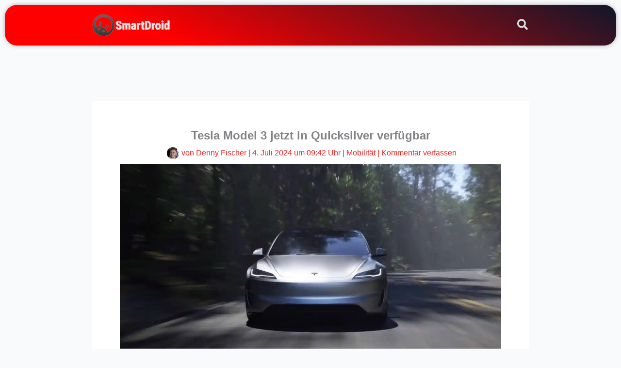

--- FILE ---
content_type: text/html; charset=utf-8
request_url: https://www.google.com/recaptcha/api2/aframe
body_size: 267
content:
<!DOCTYPE HTML><html><head><meta http-equiv="content-type" content="text/html; charset=UTF-8"></head><body><script nonce="hOVomJOlwtWPGT0mpk1dLQ">/** Anti-fraud and anti-abuse applications only. See google.com/recaptcha */ try{var clients={'sodar':'https://pagead2.googlesyndication.com/pagead/sodar?'};window.addEventListener("message",function(a){try{if(a.source===window.parent){var b=JSON.parse(a.data);var c=clients[b['id']];if(c){var d=document.createElement('img');d.src=c+b['params']+'&rc='+(localStorage.getItem("rc::a")?sessionStorage.getItem("rc::b"):"");window.document.body.appendChild(d);sessionStorage.setItem("rc::e",parseInt(sessionStorage.getItem("rc::e")||0)+1);localStorage.setItem("rc::h",'1769144433923');}}}catch(b){}});window.parent.postMessage("_grecaptcha_ready", "*");}catch(b){}</script></body></html>